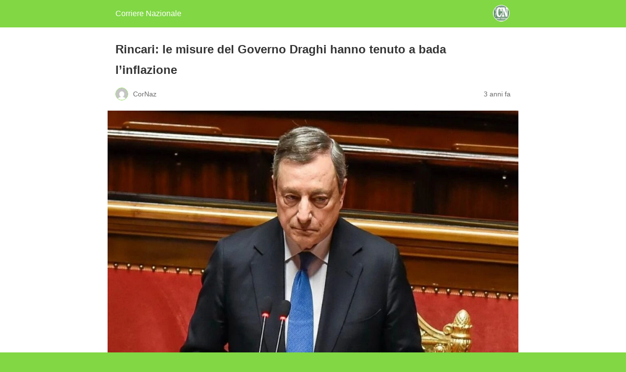

--- FILE ---
content_type: text/html; charset=utf-8
request_url: https://www.corrierenazionale.it/2022/09/09/rincari-le-misure-del-governo-draghi-hanno-tenuto-a-bada-linflazione/amp/
body_size: 9101
content:
<!DOCTYPE html>
<html amp lang="it-IT" data-amp-auto-lightbox-disable transformed="self;v=1" i-amphtml-layout="" i-amphtml-no-boilerplate="">
<head><meta charset="utf-8"><meta name="viewport" content="width=device-width,minimum-scale=1"><link rel="preconnect" href="https://cdn.ampproject.org"><style amp-runtime="" i-amphtml-version="012512221826001">html{overflow-x:hidden!important}html.i-amphtml-fie{height:100%!important;width:100%!important}html:not([amp4ads]),html:not([amp4ads]) body{height:auto!important}html:not([amp4ads]) body{margin:0!important}body{-webkit-text-size-adjust:100%;-moz-text-size-adjust:100%;-ms-text-size-adjust:100%;text-size-adjust:100%}html.i-amphtml-singledoc.i-amphtml-embedded{-ms-touch-action:pan-y pinch-zoom;touch-action:pan-y pinch-zoom}html.i-amphtml-fie>body,html.i-amphtml-singledoc>body{overflow:visible!important}html.i-amphtml-fie:not(.i-amphtml-inabox)>body,html.i-amphtml-singledoc:not(.i-amphtml-inabox)>body{position:relative!important}html.i-amphtml-ios-embed-legacy>body{overflow-x:hidden!important;overflow-y:auto!important;position:absolute!important}html.i-amphtml-ios-embed{overflow-y:auto!important;position:static}#i-amphtml-wrapper{overflow-x:hidden!important;overflow-y:auto!important;position:absolute!important;top:0!important;left:0!important;right:0!important;bottom:0!important;margin:0!important;display:block!important}html.i-amphtml-ios-embed.i-amphtml-ios-overscroll,html.i-amphtml-ios-embed.i-amphtml-ios-overscroll>#i-amphtml-wrapper{-webkit-overflow-scrolling:touch!important}#i-amphtml-wrapper>body{position:relative!important;border-top:1px solid transparent!important}#i-amphtml-wrapper+body{visibility:visible}#i-amphtml-wrapper+body .i-amphtml-lightbox-element,#i-amphtml-wrapper+body[i-amphtml-lightbox]{visibility:hidden}#i-amphtml-wrapper+body[i-amphtml-lightbox] .i-amphtml-lightbox-element{visibility:visible}#i-amphtml-wrapper.i-amphtml-scroll-disabled,.i-amphtml-scroll-disabled{overflow-x:hidden!important;overflow-y:hidden!important}amp-instagram{padding:54px 0px 0px!important;background-color:#fff}amp-iframe iframe{box-sizing:border-box!important}[amp-access][amp-access-hide]{display:none}[subscriptions-dialog],body:not(.i-amphtml-subs-ready) [subscriptions-action],body:not(.i-amphtml-subs-ready) [subscriptions-section]{display:none!important}amp-experiment,amp-live-list>[update]{display:none}amp-list[resizable-children]>.i-amphtml-loading-container.amp-hidden{display:none!important}amp-list [fetch-error],amp-list[load-more] [load-more-button],amp-list[load-more] [load-more-end],amp-list[load-more] [load-more-failed],amp-list[load-more] [load-more-loading]{display:none}amp-list[diffable] div[role=list]{display:block}amp-story-page,amp-story[standalone]{min-height:1px!important;display:block!important;height:100%!important;margin:0!important;padding:0!important;overflow:hidden!important;width:100%!important}amp-story[standalone]{background-color:#000!important;position:relative!important}amp-story-page{background-color:#757575}amp-story .amp-active>div,amp-story .i-amphtml-loader-background{display:none!important}amp-story-page:not(:first-of-type):not([distance]):not([active]){transform:translateY(1000vh)!important}amp-autocomplete{position:relative!important;display:inline-block!important}amp-autocomplete>input,amp-autocomplete>textarea{padding:0.5rem;border:1px solid rgba(0,0,0,.33)}.i-amphtml-autocomplete-results,amp-autocomplete>input,amp-autocomplete>textarea{font-size:1rem;line-height:1.5rem}[amp-fx^=fly-in]{visibility:hidden}amp-script[nodom],amp-script[sandboxed]{position:fixed!important;top:0!important;width:1px!important;height:1px!important;overflow:hidden!important;visibility:hidden}
/*# sourceURL=/css/ampdoc.css*/[hidden]{display:none!important}.i-amphtml-element{display:inline-block}.i-amphtml-blurry-placeholder{transition:opacity 0.3s cubic-bezier(0.0,0.0,0.2,1)!important;pointer-events:none}[layout=nodisplay]:not(.i-amphtml-element){display:none!important}.i-amphtml-layout-fixed,[layout=fixed][width][height]:not(.i-amphtml-layout-fixed){display:inline-block;position:relative}.i-amphtml-layout-responsive,[layout=responsive][width][height]:not(.i-amphtml-layout-responsive),[width][height][heights]:not([layout]):not(.i-amphtml-layout-responsive),[width][height][sizes]:not(img):not([layout]):not(.i-amphtml-layout-responsive){display:block;position:relative}.i-amphtml-layout-intrinsic,[layout=intrinsic][width][height]:not(.i-amphtml-layout-intrinsic){display:inline-block;position:relative;max-width:100%}.i-amphtml-layout-intrinsic .i-amphtml-sizer{max-width:100%}.i-amphtml-intrinsic-sizer{max-width:100%;display:block!important}.i-amphtml-layout-container,.i-amphtml-layout-fixed-height,[layout=container],[layout=fixed-height][height]:not(.i-amphtml-layout-fixed-height){display:block;position:relative}.i-amphtml-layout-fill,.i-amphtml-layout-fill.i-amphtml-notbuilt,[layout=fill]:not(.i-amphtml-layout-fill),body noscript>*{display:block;overflow:hidden!important;position:absolute;top:0;left:0;bottom:0;right:0}body noscript>*{position:absolute!important;width:100%;height:100%;z-index:2}body noscript{display:inline!important}.i-amphtml-layout-flex-item,[layout=flex-item]:not(.i-amphtml-layout-flex-item){display:block;position:relative;-ms-flex:1 1 auto;flex:1 1 auto}.i-amphtml-layout-fluid{position:relative}.i-amphtml-layout-size-defined{overflow:hidden!important}.i-amphtml-layout-awaiting-size{position:absolute!important;top:auto!important;bottom:auto!important}i-amphtml-sizer{display:block!important}@supports (aspect-ratio:1/1){i-amphtml-sizer.i-amphtml-disable-ar{display:none!important}}.i-amphtml-blurry-placeholder,.i-amphtml-fill-content{display:block;height:0;max-height:100%;max-width:100%;min-height:100%;min-width:100%;width:0;margin:auto}.i-amphtml-layout-size-defined .i-amphtml-fill-content{position:absolute;top:0;left:0;bottom:0;right:0}.i-amphtml-replaced-content,.i-amphtml-screen-reader{padding:0!important;border:none!important}.i-amphtml-screen-reader{position:fixed!important;top:0px!important;left:0px!important;width:4px!important;height:4px!important;opacity:0!important;overflow:hidden!important;margin:0!important;display:block!important;visibility:visible!important}.i-amphtml-screen-reader~.i-amphtml-screen-reader{left:8px!important}.i-amphtml-screen-reader~.i-amphtml-screen-reader~.i-amphtml-screen-reader{left:12px!important}.i-amphtml-screen-reader~.i-amphtml-screen-reader~.i-amphtml-screen-reader~.i-amphtml-screen-reader{left:16px!important}.i-amphtml-unresolved{position:relative;overflow:hidden!important}.i-amphtml-select-disabled{-webkit-user-select:none!important;-ms-user-select:none!important;user-select:none!important}.i-amphtml-notbuilt,[layout]:not(.i-amphtml-element),[width][height][heights]:not([layout]):not(.i-amphtml-element),[width][height][sizes]:not(img):not([layout]):not(.i-amphtml-element){position:relative;overflow:hidden!important;color:transparent!important}.i-amphtml-notbuilt:not(.i-amphtml-layout-container)>*,[layout]:not([layout=container]):not(.i-amphtml-element)>*,[width][height][heights]:not([layout]):not(.i-amphtml-element)>*,[width][height][sizes]:not([layout]):not(.i-amphtml-element)>*{display:none}amp-img:not(.i-amphtml-element)[i-amphtml-ssr]>img.i-amphtml-fill-content{display:block}.i-amphtml-notbuilt:not(.i-amphtml-layout-container),[layout]:not([layout=container]):not(.i-amphtml-element),[width][height][heights]:not([layout]):not(.i-amphtml-element),[width][height][sizes]:not(img):not([layout]):not(.i-amphtml-element){color:transparent!important;line-height:0!important}.i-amphtml-ghost{visibility:hidden!important}.i-amphtml-element>[placeholder],[layout]:not(.i-amphtml-element)>[placeholder],[width][height][heights]:not([layout]):not(.i-amphtml-element)>[placeholder],[width][height][sizes]:not([layout]):not(.i-amphtml-element)>[placeholder]{display:block;line-height:normal}.i-amphtml-element>[placeholder].amp-hidden,.i-amphtml-element>[placeholder].hidden{visibility:hidden}.i-amphtml-element:not(.amp-notsupported)>[fallback],.i-amphtml-layout-container>[placeholder].amp-hidden,.i-amphtml-layout-container>[placeholder].hidden{display:none}.i-amphtml-layout-size-defined>[fallback],.i-amphtml-layout-size-defined>[placeholder]{position:absolute!important;top:0!important;left:0!important;right:0!important;bottom:0!important;z-index:1}amp-img[i-amphtml-ssr]:not(.i-amphtml-element)>[placeholder]{z-index:auto}.i-amphtml-notbuilt>[placeholder]{display:block!important}.i-amphtml-hidden-by-media-query{display:none!important}.i-amphtml-element-error{background:red!important;color:#fff!important;position:relative!important}.i-amphtml-element-error:before{content:attr(error-message)}i-amp-scroll-container,i-amphtml-scroll-container{position:absolute;top:0;left:0;right:0;bottom:0;display:block}i-amp-scroll-container.amp-active,i-amphtml-scroll-container.amp-active{overflow:auto;-webkit-overflow-scrolling:touch}.i-amphtml-loading-container{display:block!important;pointer-events:none;z-index:1}.i-amphtml-notbuilt>.i-amphtml-loading-container{display:block!important}.i-amphtml-loading-container.amp-hidden{visibility:hidden}.i-amphtml-element>[overflow]{cursor:pointer;position:relative;z-index:2;visibility:hidden;display:initial;line-height:normal}.i-amphtml-layout-size-defined>[overflow]{position:absolute}.i-amphtml-element>[overflow].amp-visible{visibility:visible}template{display:none!important}.amp-border-box,.amp-border-box *,.amp-border-box :after,.amp-border-box :before{box-sizing:border-box}amp-pixel{display:none!important}amp-analytics,amp-auto-ads,amp-story-auto-ads{position:fixed!important;top:0!important;width:1px!important;height:1px!important;overflow:hidden!important;visibility:hidden}amp-story{visibility:hidden!important}html.i-amphtml-fie>amp-analytics{position:initial!important}[visible-when-invalid]:not(.visible),form [submit-error],form [submit-success],form [submitting]{display:none}amp-accordion{display:block!important}@media (min-width:1px){:where(amp-accordion>section)>:first-child{margin:0;background-color:#efefef;padding-right:20px;border:1px solid #dfdfdf}:where(amp-accordion>section)>:last-child{margin:0}}amp-accordion>section{float:none!important}amp-accordion>section>*{float:none!important;display:block!important;overflow:hidden!important;position:relative!important}amp-accordion,amp-accordion>section{margin:0}amp-accordion:not(.i-amphtml-built)>section>:last-child{display:none!important}amp-accordion:not(.i-amphtml-built)>section[expanded]>:last-child{display:block!important}
/*# sourceURL=/css/ampshared.css*/</style><meta name="amp-to-amp-navigation" content="AMP-Redirect-To; AMP.navigateTo"><meta name="description" content="La CGIA di Mestre promuove gli aiuti del Governo Draghi per far fronte ai rincari ma ci attende un autunno molto complicato."><meta name="robots" content="index, follow, max-snippet:-1, max-image-preview:large, max-video-preview:-1"><meta property="og:locale" content="it_IT"><meta property="og:type" content="article"><meta property="og:title" content="Rincari: le misure del Governo Draghi hanno tenuto a bada l'inflazione - Corriere Nazionale"><meta property="og:description" content="La CGIA di Mestre promuove gli aiuti del Governo Draghi per far fronte ai rincari ma ci attende un autunno molto complicato."><meta property="og:url" content="https://www.corrierenazionale.it/2022/09/09/rincari-le-misure-del-governo-draghi-hanno-tenuto-a-bada-linflazione/"><meta property="og:site_name" content="Corriere Nazionale"><meta property="article:publisher" content="https://www.facebook.com/corrnaz"><meta property="article:published_time" content="2022-09-09T03:06:45+00:00"><meta property="og:image" content="https://www.corrierenazionale.it/cn-pro/wp-content/uploads/2022/07/mario_draghi-e1655894360504.jpg"><meta property="og:image:width" content="800"><meta property="og:image:height" content="600"><meta property="og:image:type" content="image/jpeg"><meta name="author" content="CorNaz"><meta name="twitter:card" content="summary_large_image"><meta name="twitter:creator" content="@CorrNazionale"><meta name="twitter:site" content="@CorrNazionale"><meta name="twitter:label1" content="Scritto da"><meta name="twitter:data1" content="CorNaz"><meta name="twitter:label2" content="Tempo di lettura stimato"><meta name="twitter:data2" content="4 minuti"><meta name="robots" content="index, follow, max-image-preview:large, max-snippet:-1, max-video-preview:-1"><meta name="generator" content="AMP Plugin v2.5.5; mode=reader; theme=legacy"><meta name="generator" content="WordPress 6.9"><script async="" src="https://cdn.ampproject.org/v0.mjs" type="module" crossorigin="anonymous"></script><script async nomodule src="https://cdn.ampproject.org/v0.js" crossorigin="anonymous"></script><style amp-custom="">#amp-mobile-version-switcher{left:0;position:absolute;width:100%;z-index:100}#amp-mobile-version-switcher>a{background-color:#444;border:0;color:#eaeaea;display:block;font-family:-apple-system,BlinkMacSystemFont,Segoe UI,Roboto,Oxygen-Sans,Ubuntu,Cantarell,Helvetica Neue,sans-serif;font-size:16px;font-weight:600;padding:15px 0;text-align:center;-webkit-text-decoration:none;text-decoration:none}#amp-mobile-version-switcher>a:active,#amp-mobile-version-switcher>a:focus,#amp-mobile-version-switcher>a:hover{-webkit-text-decoration:underline;text-decoration:underline}.jp-related-posts-i2__list{--hgap:1rem;display:flex;flex-wrap:wrap;column-gap:var(--hgap);row-gap:2rem;margin:0;padding:0;list-style-type:none}.jp-related-posts-i2__post{display:flex;flex-direction:column;flex-basis:calc(( 100% - var(--hgap) ) / 2)}.jp-related-posts-i2__post:nth-last-child(n+3):first-child,.jp-related-posts-i2__post:nth-last-child(n+3):first-child ~ *{flex-basis:calc(( 100% - var(--hgap) * 2 ) / 3)}.jp-related-posts-i2__post:nth-last-child(4):first-child,.jp-related-posts-i2__post:nth-last-child(4):first-child ~ *{flex-basis:calc(( 100% - var(--hgap) ) / 2)}.jp-related-posts-i2__post-link{display:flex;flex-direction:column;row-gap:.5rem;width:100%;margin-bottom:1rem;line-height:1.2}.jp-related-posts-i2__post-link:focus-visible{outline-offset:2px}.jp-related-posts-i2__post-defs{margin:0;list-style-type:unset}.jp-related-posts-i2__post-defs dt{position:absolute;width:1px;height:1px;overflow:hidden;clip:rect(1px,1px,1px,1px);white-space:nowrap}.jp-related-posts-i2__post-defs dd{margin:0}.jp-relatedposts-i2[data-layout="list"] .jp-related-posts-i2__list{display:block}.jp-relatedposts-i2[data-layout="list"] .jp-related-posts-i2__post{margin-bottom:2rem}@media only screen and (max-width: 640px){.jp-related-posts-i2__list{display:block}.jp-related-posts-i2__post{margin-bottom:2rem}}:root{--wp-block-synced-color:#7a00df;--wp-block-synced-color--rgb:122,0,223;--wp-bound-block-color:var(--wp-block-synced-color);--wp-editor-canvas-background:#ddd;--wp-admin-theme-color:#007cba;--wp-admin-theme-color--rgb:0,124,186;--wp-admin-theme-color-darker-10:#006ba1;--wp-admin-theme-color-darker-10--rgb:0,107,160.5;--wp-admin-theme-color-darker-20:#005a87;--wp-admin-theme-color-darker-20--rgb:0,90,135;--wp-admin-border-width-focus:2px}@media (min-resolution:192dpi){:root{--wp-admin-border-width-focus:1.5px}}:root{--wp--preset--font-size--normal:16px;--wp--preset--font-size--huge:42px}html :where(.has-border-color){border-style:solid}html :where([data-amp-original-style*=border-top-color]){border-top-style:solid}html :where([data-amp-original-style*=border-right-color]){border-right-style:solid}html :where([data-amp-original-style*=border-bottom-color]){border-bottom-style:solid}html :where([data-amp-original-style*=border-left-color]){border-left-style:solid}html :where([data-amp-original-style*=border-width]){border-style:solid}html :where([data-amp-original-style*=border-top-width]){border-top-style:solid}html :where([data-amp-original-style*=border-right-width]){border-right-style:solid}html :where([data-amp-original-style*=border-bottom-width]){border-bottom-style:solid}html :where([data-amp-original-style*=border-left-width]){border-left-style:solid}html :where(amp-img[class*=wp-image-]),html :where(amp-anim[class*=wp-image-]){height:auto;max-width:100%}:where(figure){margin:0 0 1em}html :where(.is-position-sticky){--wp-admin--admin-bar--position-offset:var(--wp-admin--admin-bar--height,0px)}@media screen and (max-width:600px){html :where(.is-position-sticky){--wp-admin--admin-bar--position-offset:0px}}amp-img.amp-wp-enforced-sizes{object-fit:contain}amp-img img,amp-img noscript{image-rendering:inherit;object-fit:inherit;object-position:inherit}.alignnone{margin-top:1em;margin-right:auto;margin-bottom:1em;margin-left:auto}.amp-wp-enforced-sizes{max-width:100%;margin:0 auto}html{background:#81d744}body{background:#fff;color:#353535;font-family:Georgia,"Times New Roman",Times,Serif;font-weight:300;line-height:1.75}p,ul,figure{margin:0 0 1em;padding:0}a,a:visited{color:#81d744}a:hover,a:active,a:focus{color:#353535}.amp-wp-meta,.amp-wp-header div,.amp-wp-title,.amp-wp-tax-category,.amp-wp-tax-tag,.amp-wp-comments-link,.amp-wp-footer p,.back-to-top{font-family:-apple-system,BlinkMacSystemFont,"Segoe UI","Roboto","Oxygen-Sans","Ubuntu","Cantarell","Helvetica Neue",sans-serif}.amp-wp-header{background-color:#81d744}.amp-wp-header div{color:#fff;font-size:1em;font-weight:400;margin:0 auto;max-width:calc(840px - 32px);padding:.875em 16px;position:relative}.amp-wp-header a{color:#fff;text-decoration:none}.amp-wp-header .amp-wp-site-icon{background-color:#fff;border:1px solid #fff;border-radius:50%;position:absolute;right:18px;top:10px}.amp-wp-article{color:#353535;font-weight:400;margin:1.5em auto;max-width:840px;overflow-wrap:break-word;word-wrap:break-word}.amp-wp-article-header{align-items:center;align-content:stretch;display:flex;flex-wrap:wrap;justify-content:space-between;margin:1.5em 16px 0}.amp-wp-title{color:#353535;display:block;flex:1 0 100%;font-weight:900;margin:0 0 .625em;width:100%}.amp-wp-meta{color:#696969;display:inline-block;flex:2 1 50%;font-size:.875em;line-height:1.5em;margin:0 0 1.5em;padding:0}.amp-wp-article-header .amp-wp-meta:last-of-type{text-align:right}.amp-wp-article-header .amp-wp-meta:first-of-type{text-align:left}.amp-wp-byline amp-img,.amp-wp-byline .amp-wp-author{display:inline-block;vertical-align:middle}.amp-wp-byline amp-img{border:1px solid #81d744;border-radius:50%;position:relative;margin-right:6px}.amp-wp-posted-on{text-align:right}.amp-wp-article-featured-image{margin:0 0 1em}.amp-wp-article-featured-image img:not(amp-img){max-width:100%;height:auto;margin:0 auto}.amp-wp-article-featured-image amp-img{margin:0 auto}.amp-wp-article-content{margin:0 16px}.amp-wp-article-content ul{margin-left:1em}.amp-wp-article-content .wp-caption{max-width:100%}.amp-wp-article-content amp-img{margin:0 auto}.wp-caption{padding:0}.amp-wp-article-footer .amp-wp-meta{display:block}.amp-wp-tax-category,.amp-wp-tax-tag{color:#696969;font-size:.875em;line-height:1.5em;margin:1.5em 16px}.amp-wp-comments-link{color:#696969;font-size:.875em;line-height:1.5em;text-align:center;margin:2.25em 0 1.5em}.amp-wp-comments-link a{border-style:solid;border-color:#c2c2c2;border-width:1px 1px 2px;border-radius:4px;background-color:transparent;color:#81d744;cursor:pointer;display:block;font-size:14px;font-weight:600;line-height:18px;margin:0 auto;max-width:200px;padding:11px 16px;text-decoration:none;width:50%;-webkit-transition:background-color .2s ease;transition:background-color .2s ease}.amp-wp-footer{border-top:1px solid #c2c2c2;margin:calc(1.5em - 1px) 0 0}.amp-wp-footer div{margin:0 auto;max-width:calc(840px - 32px);padding:1.25em 16px 1.25em;position:relative}.amp-wp-footer h2{font-size:1em;line-height:1.375em;margin:0 0 .5em}.amp-wp-footer p{color:#696969;font-size:.8em;line-height:1.5em;margin:0 85px 0 0}.amp-wp-footer a{text-decoration:none}.back-to-top{bottom:1.275em;font-size:.8em;font-weight:600;line-height:2em;position:absolute;right:16px}.jp-related-posts-i2__list{--hgap:1rem;display:flex;flex-wrap:wrap;column-gap:var(--hgap);row-gap:2rem;margin:0;padding:0;list-style-type:none}.jp-related-posts-i2__post{display:flex;flex-direction:column;flex-basis:calc(( 100% - var(--hgap) ) / 2)}.jp-related-posts-i2__post:nth-last-child(n+3):first-child,.jp-related-posts-i2__post:nth-last-child(n+3):first-child ~ *{flex-basis:calc(( 100% - var(--hgap) * 2 ) / 3)}.jp-related-posts-i2__post:nth-last-child(4):first-child,.jp-related-posts-i2__post:nth-last-child(4):first-child ~ *{flex-basis:calc(( 100% - var(--hgap) ) / 2)}.jp-related-posts-i2__post-link{display:flex;flex-direction:column;row-gap:.5rem;width:100%;margin-bottom:1rem;line-height:1.2}.jp-related-posts-i2__post-link:focus-visible{outline-offset:2px}.jp-related-posts-i2__post-defs{margin:0;list-style-type:unset}.jp-related-posts-i2__post-defs dt{position:absolute;width:1px;height:1px;overflow:hidden;clip:rect(1px,1px,1px,1px);white-space:nowrap}.jp-related-posts-i2__post-defs dd{margin:0}.jp-relatedposts-i2[data-layout="list"] .jp-related-posts-i2__list{display:block}.jp-relatedposts-i2[data-layout="list"] .jp-related-posts-i2__post{margin-bottom:2rem}@media only screen and (max-width: 640px){.jp-related-posts-i2__list{display:block}.jp-related-posts-i2__post{margin-bottom:2rem}}

/*# sourceURL=amp-custom.css */</style><link rel="canonical" href="https://www.corrierenazionale.it/2022/09/09/rincari-le-misure-del-governo-draghi-hanno-tenuto-a-bada-linflazione/"><script type="application/ld+json" class="yoast-schema-graph">{"@context":"https://schema.org","@graph":[{"@type":"Article","@id":"https://www.corrierenazionale.it/2022/09/09/rincari-le-misure-del-governo-draghi-hanno-tenuto-a-bada-linflazione/#article","isPartOf":{"@id":"https://www.corrierenazionale.it/2022/09/09/rincari-le-misure-del-governo-draghi-hanno-tenuto-a-bada-linflazione/"},"author":{"name":"CorNaz","@id":"https://www.corrierenazionale.it/#/schema/person/f2a35fe1b5546ef94396cdfd9c17eca4"},"headline":"Rincari: le misure del Governo Draghi hanno tenuto a bada l\u0026#8217;inflazione","datePublished":"2022-09-09T03:06:45+00:00","mainEntityOfPage":{"@id":"https://www.corrierenazionale.it/2022/09/09/rincari-le-misure-del-governo-draghi-hanno-tenuto-a-bada-linflazione/"},"wordCount":557,"commentCount":0,"publisher":{"@id":"https://www.corrierenazionale.it/#organization"},"image":{"@id":"https://www.corrierenazionale.it/2022/09/09/rincari-le-misure-del-governo-draghi-hanno-tenuto-a-bada-linflazione/#primaryimage"},"thumbnailUrl":"https://www.corrierenazionale.it/wp-content/uploads/2022/07/mario_draghi-e1655894360504.jpg","keywords":["cgia mestre","dl aiuti","governo draghi","rincari"],"articleSection":["Economia","Nazionale"],"inLanguage":"it-IT","potentialAction":[{"@type":"CommentAction","name":"Comment","target":["https://www.corrierenazionale.it/2022/09/09/rincari-le-misure-del-governo-draghi-hanno-tenuto-a-bada-linflazione/#respond"]}]},{"@type":"WebPage","@id":"https://www.corrierenazionale.it/2022/09/09/rincari-le-misure-del-governo-draghi-hanno-tenuto-a-bada-linflazione/","url":"https://www.corrierenazionale.it/2022/09/09/rincari-le-misure-del-governo-draghi-hanno-tenuto-a-bada-linflazione/","name":"Rincari: le misure del Governo Draghi hanno tenuto a bada l'inflazione - Corriere Nazionale","isPartOf":{"@id":"https://www.corrierenazionale.it/#website"},"primaryImageOfPage":{"@id":"https://www.corrierenazionale.it/2022/09/09/rincari-le-misure-del-governo-draghi-hanno-tenuto-a-bada-linflazione/#primaryimage"},"image":{"@id":"https://www.corrierenazionale.it/2022/09/09/rincari-le-misure-del-governo-draghi-hanno-tenuto-a-bada-linflazione/#primaryimage"},"thumbnailUrl":"https://www.corrierenazionale.it/wp-content/uploads/2022/07/mario_draghi-e1655894360504.jpg","datePublished":"2022-09-09T03:06:45+00:00","description":"La CGIA di Mestre promuove gli aiuti del Governo Draghi per far fronte ai rincari ma ci attende un autunno molto complicato.","breadcrumb":{"@id":"https://www.corrierenazionale.it/2022/09/09/rincari-le-misure-del-governo-draghi-hanno-tenuto-a-bada-linflazione/#breadcrumb"},"inLanguage":"it-IT","potentialAction":[{"@type":"ReadAction","target":["https://www.corrierenazionale.it/2022/09/09/rincari-le-misure-del-governo-draghi-hanno-tenuto-a-bada-linflazione/"]}]},{"@type":"ImageObject","inLanguage":"it-IT","@id":"https://www.corrierenazionale.it/2022/09/09/rincari-le-misure-del-governo-draghi-hanno-tenuto-a-bada-linflazione/#primaryimage","url":"https://www.corrierenazionale.it/wp-content/uploads/2022/07/mario_draghi-e1655894360504.jpg","contentUrl":"https://www.corrierenazionale.it/wp-content/uploads/2022/07/mario_draghi-e1655894360504.jpg","width":800,"height":600,"caption":"governo draghi"},{"@type":"BreadcrumbList","@id":"https://www.corrierenazionale.it/2022/09/09/rincari-le-misure-del-governo-draghi-hanno-tenuto-a-bada-linflazione/#breadcrumb","itemListElement":[{"@type":"ListItem","position":1,"name":"Home","item":"https://www.corrierenazionale.it/"},{"@type":"ListItem","position":2,"name":"Rincari: le misure del Governo Draghi hanno tenuto a bada l\u0026#8217;inflazione"}]},{"@type":"WebSite","@id":"https://www.corrierenazionale.it/#website","url":"https://www.corrierenazionale.it/","name":"Corriere Nazionale","description":"Nuova veste, nuovo percorso, nuovi traguardi.","publisher":{"@id":"https://www.corrierenazionale.it/#organization"},"potentialAction":[{"@type":"SearchAction","target":{"@type":"EntryPoint","urlTemplate":"https://www.corrierenazionale.it/?s={search_term_string}"},"query-input":{"@type":"PropertyValueSpecification","valueRequired":true,"valueName":"search_term_string"}}],"inLanguage":"it-IT"},{"@type":"Organization","@id":"https://www.corrierenazionale.it/#organization","name":"Editrice Grafic Coop Soc.Coop.","url":"https://www.corrierenazionale.it/","logo":{"@type":"ImageObject","inLanguage":"it-IT","@id":"https://www.corrierenazionale.it/#/schema/logo/image/","url":"https://www.corrierenazionale.it/wp-content/uploads/2016/06/cropped-1528557_195728530623122_44903134_n.png","contentUrl":"https://www.corrierenazionale.it/wp-content/uploads/2016/06/cropped-1528557_195728530623122_44903134_n.png","width":512,"height":512,"caption":"Editrice Grafic Coop Soc.Coop."},"image":{"@id":"https://www.corrierenazionale.it/#/schema/logo/image/"},"sameAs":["https://www.facebook.com/corrnaz","https://x.com/CorrNazionale"]},{"@type":"Person","@id":"https://www.corrierenazionale.it/#/schema/person/f2a35fe1b5546ef94396cdfd9c17eca4","name":"CorNaz","image":{"@type":"ImageObject","inLanguage":"it-IT","@id":"https://www.corrierenazionale.it/#/schema/person/image/","url":"https://secure.gravatar.com/avatar/f24bcf11d5d33c1467e21ca6c57448d8eb33bd799ce9efe80dcbd06924830bc5?s=96\u0026d=mm\u0026r=g","contentUrl":"https://secure.gravatar.com/avatar/f24bcf11d5d33c1467e21ca6c57448d8eb33bd799ce9efe80dcbd06924830bc5?s=96\u0026d=mm\u0026r=g","caption":"CorNaz"},"url":"https://www.corrierenazionale.it/author/cornaz/"}]}</script><title>Rincari: le misure del Governo Draghi hanno tenuto a bada l'inflazione - Corriere Nazionale</title></head>

<body class="">

<header id="top" class="amp-wp-header">
	<div>
		<a href="https://www.corrierenazionale.it/?amp">
										<amp-img src="https://www.corrierenazionale.it/wp-content/uploads/2016/06/cropped-1528557_195728530623122_44903134_n-300x300.png" width="32" height="32" class="amp-wp-site-icon amp-wp-enforced-sizes i-amphtml-layout-intrinsic i-amphtml-layout-size-defined" data-hero-candidate="" alt="Site icon" layout="intrinsic" data-hero i-amphtml-ssr i-amphtml-layout="intrinsic"><i-amphtml-sizer slot="i-amphtml-svc" class="i-amphtml-sizer"><img alt="" aria-hidden="true" class="i-amphtml-intrinsic-sizer" role="presentation" src="[data-uri]"></i-amphtml-sizer><img class="i-amphtml-fill-content i-amphtml-replaced-content" decoding="async" alt="Site icon" src="https://www.corrierenazionale.it/wp-content/uploads/2016/06/cropped-1528557_195728530623122_44903134_n-300x300.png"></amp-img>
						<span class="amp-site-title">
				Corriere Nazionale			</span>
		</a>
	</div>
</header>

<article class="amp-wp-article">
	<header class="amp-wp-article-header">
		<h1 class="amp-wp-title">Rincari: le misure del Governo Draghi hanno tenuto a bada l’inflazione</h1>
			<div class="amp-wp-meta amp-wp-byline">
					<amp-img src="https://secure.gravatar.com/avatar/f24bcf11d5d33c1467e21ca6c57448d8eb33bd799ce9efe80dcbd06924830bc5?s=72&amp;d=mm&amp;r=g" srcset="
					https://secure.gravatar.com/avatar/f24bcf11d5d33c1467e21ca6c57448d8eb33bd799ce9efe80dcbd06924830bc5?s=24&amp;d=mm&amp;r=g 1x,
					https://secure.gravatar.com/avatar/f24bcf11d5d33c1467e21ca6c57448d8eb33bd799ce9efe80dcbd06924830bc5?s=48&amp;d=mm&amp;r=g 2x,
					https://secure.gravatar.com/avatar/f24bcf11d5d33c1467e21ca6c57448d8eb33bd799ce9efe80dcbd06924830bc5?s=72&amp;d=mm&amp;r=g 3x
				" alt="CorNaz" width="24" height="24" layout="fixed" class="i-amphtml-layout-fixed i-amphtml-layout-size-defined" style="width:24px;height:24px" i-amphtml-layout="fixed"></amp-img>
				<span class="amp-wp-author author vcard">CorNaz</span>
	</div>
<div class="amp-wp-meta amp-wp-posted-on">
	<time datetime="2022-09-09T03:06:45+00:00">
		3 anni fa	</time>
</div>
	</header>

	<figure class="amp-wp-article-featured-image wp-caption">
	<amp-img width="1024" height="768" src="https://www.corrierenazionale.it/wp-content/uploads/2022/07/mario_draghi-e1655894360504-1024x768.jpg" class="attachment-large size-large wp-post-image amp-wp-enforced-sizes i-amphtml-layout-intrinsic i-amphtml-layout-size-defined" alt="governo draghi" srcset="https://www.corrierenazionale.it/wp-content/uploads/2022/07/mario_draghi-e1655894360504-1024x768.jpg 1024w, https://www.corrierenazionale.it/wp-content/uploads/2022/07/mario_draghi-e1655894360504-300x225.jpg 300w, https://www.corrierenazionale.it/wp-content/uploads/2022/07/mario_draghi-e1655894360504-320x240.jpg 320w, https://www.corrierenazionale.it/wp-content/uploads/2022/07/mario_draghi-e1655894360504-768x576.jpg 768w, https://www.corrierenazionale.it/wp-content/uploads/2022/07/mario_draghi-e1655894360504-1536x1152.jpg 1536w, https://www.corrierenazionale.it/wp-content/uploads/2022/07/mario_draghi-e1655894360504-2048x1536.jpg 2048w, https://www.corrierenazionale.it/wp-content/uploads/2022/07/mario_draghi-e1655894360504-450x337.jpg 450w, https://www.corrierenazionale.it/wp-content/uploads/2022/07/mario_draghi-e1655894360504-225x168.jpg 225w, https://www.corrierenazionale.it/wp-content/uploads/2022/07/mario_draghi-e1655894360504-900x675.jpg 900w, https://www.corrierenazionale.it/wp-content/uploads/2022/07/mario_draghi-e1655894360504-1350x1012.jpg 1350w, https://www.corrierenazionale.it/wp-content/uploads/2022/07/mario_draghi-e1655894360504-20x15.jpg 20w, https://www.corrierenazionale.it/wp-content/uploads/2022/07/mario_draghi-e1655894360504.jpg 800w" sizes="(max-width: 1024px) 100vw, 1024px" data-hero-candidate="" layout="intrinsic" disable-inline-width="" data-hero i-amphtml-ssr i-amphtml-layout="intrinsic"><i-amphtml-sizer slot="i-amphtml-svc" class="i-amphtml-sizer"><img alt="" aria-hidden="true" class="i-amphtml-intrinsic-sizer" role="presentation" src="[data-uri]"></i-amphtml-sizer><img class="i-amphtml-fill-content i-amphtml-replaced-content" decoding="async" alt="governo draghi" src="https://www.corrierenazionale.it/wp-content/uploads/2022/07/mario_draghi-e1655894360504-1024x768.jpg" srcset="https://www.corrierenazionale.it/wp-content/uploads/2022/07/mario_draghi-e1655894360504-1024x768.jpg 1024w, https://www.corrierenazionale.it/wp-content/uploads/2022/07/mario_draghi-e1655894360504-300x225.jpg 300w, https://www.corrierenazionale.it/wp-content/uploads/2022/07/mario_draghi-e1655894360504-320x240.jpg 320w, https://www.corrierenazionale.it/wp-content/uploads/2022/07/mario_draghi-e1655894360504-768x576.jpg 768w, https://www.corrierenazionale.it/wp-content/uploads/2022/07/mario_draghi-e1655894360504-1536x1152.jpg 1536w, https://www.corrierenazionale.it/wp-content/uploads/2022/07/mario_draghi-e1655894360504-2048x1536.jpg 2048w, https://www.corrierenazionale.it/wp-content/uploads/2022/07/mario_draghi-e1655894360504-450x337.jpg 450w, https://www.corrierenazionale.it/wp-content/uploads/2022/07/mario_draghi-e1655894360504-225x168.jpg 225w, https://www.corrierenazionale.it/wp-content/uploads/2022/07/mario_draghi-e1655894360504-900x675.jpg 900w, https://www.corrierenazionale.it/wp-content/uploads/2022/07/mario_draghi-e1655894360504-1350x1012.jpg 1350w, https://www.corrierenazionale.it/wp-content/uploads/2022/07/mario_draghi-e1655894360504-20x15.jpg 20w, https://www.corrierenazionale.it/wp-content/uploads/2022/07/mario_draghi-e1655894360504.jpg 800w" sizes="(max-width: 1024px) 100vw, 1024px"></amp-img>	</figure>

	<div class="amp-wp-article-content">
		<h2>La CGIA di Mestre promuove gli aiuti del Governo Draghi per far fronte ai rincari ma ci attende un autunno molto complicato</h2>
<p><amp-img class="alignnone size-full wp-image-208994 amp-wp-enforced-sizes i-amphtml-layout-intrinsic i-amphtml-layout-size-defined" src="https://www.corrierenazionale.it/cn-pro/wp-content/uploads/2022/07/mario_draghi-scaled-e1657808007435.jpg" alt="mario draghi" width="800" height="600" srcset="https://www.corrierenazionale.it/wp-content/uploads/2022/07/mario_draghi-scaled-e1657808007435.jpg 800w, https://www.corrierenazionale.it/wp-content/uploads/2022/07/mario_draghi-scaled-e1657808007435-300x225.jpg 300w, https://www.corrierenazionale.it/wp-content/uploads/2022/07/mario_draghi-scaled-e1657808007435-1024x768.jpg 1024w, https://www.corrierenazionale.it/wp-content/uploads/2022/07/mario_draghi-scaled-e1657808007435-320x240.jpg 320w, https://www.corrierenazionale.it/wp-content/uploads/2022/07/mario_draghi-scaled-e1657808007435-768x576.jpg 768w, https://www.corrierenazionale.it/wp-content/uploads/2022/07/mario_draghi-scaled-e1657808007435-1536x1152.jpg 1536w, https://www.corrierenazionale.it/wp-content/uploads/2022/07/mario_draghi-scaled-e1657808007435-2048x1536.jpg 2048w, https://www.corrierenazionale.it/wp-content/uploads/2022/07/mario_draghi-scaled-e1657808007435-450x337.jpg 450w, https://www.corrierenazionale.it/wp-content/uploads/2022/07/mario_draghi-scaled-e1657808007435-225x168.jpg 225w, https://www.corrierenazionale.it/wp-content/uploads/2022/07/mario_draghi-scaled-e1657808007435-900x675.jpg 900w, https://www.corrierenazionale.it/wp-content/uploads/2022/07/mario_draghi-scaled-e1657808007435-1350x1012.jpg 1350w, https://www.corrierenazionale.it/wp-content/uploads/2022/07/mario_draghi-scaled-e1657808007435-20x15.jpg 20w" sizes="(max-width: 800px) 100vw, 800px" layout="intrinsic" disable-inline-width="" i-amphtml-layout="intrinsic"><i-amphtml-sizer slot="i-amphtml-svc" class="i-amphtml-sizer"><img alt="" aria-hidden="true" class="i-amphtml-intrinsic-sizer" role="presentation" src="[data-uri]"></i-amphtml-sizer><noscript><img decoding="async" src="https://www.corrierenazionale.it/cn-pro/wp-content/uploads/2022/07/mario_draghi-scaled-e1657808007435.jpg" alt="mario draghi" width="800" height="600" srcset="https://www.corrierenazionale.it/wp-content/uploads/2022/07/mario_draghi-scaled-e1657808007435.jpg 800w, https://www.corrierenazionale.it/wp-content/uploads/2022/07/mario_draghi-scaled-e1657808007435-300x225.jpg 300w, https://www.corrierenazionale.it/wp-content/uploads/2022/07/mario_draghi-scaled-e1657808007435-1024x768.jpg 1024w, https://www.corrierenazionale.it/wp-content/uploads/2022/07/mario_draghi-scaled-e1657808007435-320x240.jpg 320w, https://www.corrierenazionale.it/wp-content/uploads/2022/07/mario_draghi-scaled-e1657808007435-768x576.jpg 768w, https://www.corrierenazionale.it/wp-content/uploads/2022/07/mario_draghi-scaled-e1657808007435-1536x1152.jpg 1536w, https://www.corrierenazionale.it/wp-content/uploads/2022/07/mario_draghi-scaled-e1657808007435-2048x1536.jpg 2048w, https://www.corrierenazionale.it/wp-content/uploads/2022/07/mario_draghi-scaled-e1657808007435-450x337.jpg 450w, https://www.corrierenazionale.it/wp-content/uploads/2022/07/mario_draghi-scaled-e1657808007435-225x168.jpg 225w, https://www.corrierenazionale.it/wp-content/uploads/2022/07/mario_draghi-scaled-e1657808007435-900x675.jpg 900w, https://www.corrierenazionale.it/wp-content/uploads/2022/07/mario_draghi-scaled-e1657808007435-1350x1012.jpg 1350w, https://www.corrierenazionale.it/wp-content/uploads/2022/07/mario_draghi-scaled-e1657808007435-20x15.jpg 20w" sizes="(max-width: 800px) 100vw, 800px"></noscript></amp-img></p>
<div>Nel 2022 ammontano a 52 miliardi di euro le misure contro il rincaro dei prezzi introdotte dal Governo Draghi a favore di famiglie e imprese. Una cifra importante, pari a 3 punti percentuali di Pil, che include anche i 17 miliardi di euro previsti dal decreto Aiuti bis approvato nelle settimane scorse. Assieme al boom delle presenze turistiche,   alla forte ripresa degli investimenti, in particolar modo nel settore delle costruzioni, e al buon andamento delle esportazioni, le misure di contenimento dell’inflazione hanno garantito al Paese, almeno nella prima parte di quest’anno, un discreto risultato economico che pochi avevano previsto. A segnalarlo è l’Ufficio studi della CGIA.</div>
<ul>
<li><strong>Senza aiuti inflazione sopra il 10 per cento</strong></li>
</ul>
<div>La riduzione degli oneri di sistema sulle bollette di luce e gas, la riduzione dell’Iva sul gas per usi civili, i crediti di imposta sulle bollette energetiche delle imprese, la riduzione delle accise sui carburanti, il bonus da 200 euro per i redditi fino a 35mila euro, etc., hanno solo in parte frenato il caro vita (+ 8 per cento in un anno),  ma, comunque, sono state determinanti per mantenere la spinta inflazionistica sotto la soglia del 10 per cento. Certo, si poteva fare meglio e di più, tuttavia, in una fase di grave incertezza politica e con una guerra alle porte, il risultato ottenuto non va assolutamente disprezzato. Ricordiamo, altresì, che questi 52 miliardi di spesa corrente non andranno ad aumentare il deficit pubblico.</div>
<ul>
<li><strong>Bene le entrate, ma le grandi imprese energetiche hanno eluso il fisco</strong></li>
</ul>
<div>Grazie alla crescita del Pil e agli effetti dell’inflazione, le entrate tributarie e contributive del Paese nei primi sei mesi di quest’anno sono cresciute di 39 miliardi di euro rispetto allo stesso periodo dell’anno scorso<sup>1</sup> . Un incremento che poteva essere ancor più significativo se le grandi imprese energetiche non avessero adottato un comportamento elusivo che, fino ad ora, è costato all’erario un mancato gettito di poco superiore ai 3 miliardi di euro. Infatti, dei 4,2 miliardi di euro attesi entro il 30 giugno scorso con la prima rata del contributo straordinario sugli extraprofitti imposto nei mesi scorsi dal Governo Draghi, lo Stato ha incassato poco meno di 1 miliardo. Se la nuova norma per recuperare queste mancate entrate inserita nel decreto Aiuti bis non avesse effetto, l’erario potrebbe perdere quest’anno oltre 9 miliardi dei 10,5 previsti con l’introduzione di questa tassazione sugli extraprofitti.</div>
<ul>
<li><strong>Ci aspetta un autunno molto complicato</strong></li>
</ul>
<div>In vista del prossimo autunno sono molte le nubi minacciose che si stanno addensando sul nostro Paese. Tutti noi speriamo che alla fine non si scatenino lampi e tuoni, ma faccia capolino qualche raggio di sole che ci consenta di rasserenare  questo momento così delicato. Tuttavia, le incognite che gravano sulla nostra economia sono molto “allarmanti”: il caro energia, l’esplosione dei prezzi, gli sviluppi della guerra in Ucraina e una possibile recrudescenza del Covid stanno turbando la serenità di famiglie e imprese. Anche per poter affrontare con determinazione queste criticità è auspicabile che dalle urne del prossimo 25 settembre “esca” una maggioranza ampia e solida in grado di esprimere un Esecutivo autorevole che  traghetti il Paese fuori da questo momento così complicato.</div>
<div></div>
<div><em><sup>1</sup> Ministero dell’Economia e delle Finanze, comunicato stampa n° 148 del 16 agosto 2022.</em></div>

<nav class="jp-relatedposts-i2" data-layout="grid" aria-label="Articoli correlati"><ul class="jp-related-posts-i2__list" role="list" data-post-count="3"><li id="related-posts-item-696b151ab9ae4" class="jp-related-posts-i2__post"><a id="related-posts-item-696b151ab9ae4-label" href="https://www.corrierenazionale.it/2022/01/23/bollette-gli-aiuti-del-governo-non-bastano-per-i-rincari/amp/" class="jp-related-posts-i2__post-link">Bollette: gli aiuti del Governo non bastano per i rincari</a><dl class="jp-related-posts-i2__post-defs"><dt>Data</dt><dd class="jp-related-posts-i2__post-date">23 Gennaio 2022</dd><dt>In relazione a</dt><dd class="jp-related-posts-i2__post-context"><a href="https://www.corrierenazionale.it/category/nazionale/economia-naz/?amp">Economia</a></dd></dl></li><li id="related-posts-item-696b151ab9b1e" class="jp-related-posts-i2__post"><a id="related-posts-item-696b151ab9b1e-label" href="https://www.corrierenazionale.it/2022/02/19/rincari-bollette-sara-un-semestre-da-lacrime-e-sangue/amp/" class="jp-related-posts-i2__post-link">Rincari bollette: sarà un semestre da lacrime e sangue</a><dl class="jp-related-posts-i2__post-defs"><dt>Data</dt><dd class="jp-related-posts-i2__post-date">19 Febbraio 2022</dd><dt>In relazione a</dt><dd class="jp-related-posts-i2__post-context"><a href="https://www.corrierenazionale.it/category/nazionale/economia-naz/?amp">Economia</a></dd></dl></li><li id="related-posts-item-696b151ab9b39" class="jp-related-posts-i2__post"><a id="related-posts-item-696b151ab9b39-label" href="https://www.corrierenazionale.it/2021/03/27/crisi-imprese-65-miliardi-aiuti/amp/" class="jp-related-posts-i2__post-link">Crisi: alle imprese quasi 65 miliardi di aiuti</a><dl class="jp-related-posts-i2__post-defs"><dt>Data</dt><dd class="jp-related-posts-i2__post-date">27 Marzo 2021</dd><dt>In relazione a</dt><dd class="jp-related-posts-i2__post-context"><a href="https://www.corrierenazionale.it/category/nazionale/economia-naz/?amp">Economia</a></dd></dl></li></ul></nav>	</div>

	<footer class="amp-wp-article-footer">
			<div class="amp-wp-meta amp-wp-tax-category">
		Categorie: <a href="https://www.corrierenazionale.it/category/nazionale/economia-naz/?amp" class="cat-economia-naz" aria-label="Economia">Economia</a>, <a href="https://www.corrierenazionale.it/category/nazionale/?amp" class="cat-nazionale" aria-label="Nazionale">Nazionale</a>	</div>

	<div class="amp-wp-meta amp-wp-tax-tag">
		Tag: <a href="https://www.corrierenazionale.it/tag/cgia-mestre/?amp" rel="tag">cgia mestre</a>, <a href="https://www.corrierenazionale.it/tag/dl-aiuti/?amp" rel="tag">dl aiuti</a>, <a href="https://www.corrierenazionale.it/tag/governo-draghi/?amp" rel="tag">governo draghi</a>, <a href="https://www.corrierenazionale.it/tag/rincari/?amp" rel="tag">rincari</a>	</div>
		<div class="amp-wp-meta amp-wp-comments-link">
		<a href="https://www.corrierenazionale.it/2022/09/09/rincari-le-misure-del-governo-draghi-hanno-tenuto-a-bada-linflazione/?noamp=mobile#respond">
			Lascia un commento		</a>
	</div>
	</footer>
</article>

<footer class="amp-wp-footer">
	<div>
		<h2>Corriere Nazionale</h2>
		<a href="#top" class="back-to-top">Torna in alto</a>
	</div>
</footer>


<amp-pixel src="https://pixel.wp.com/g.gif?v=ext&amp;blog=112829017&amp;post=214412&amp;tz=1&amp;srv=www.corrierenazionale.it&amp;host=www.corrierenazionale.it&amp;rand=RANDOM&amp;ref=DOCUMENT_REFERRER" class="i-amphtml-layout-fixed i-amphtml-layout-size-defined" style="width:1px;height:1px" i-amphtml-layout="fixed"></amp-pixel>		<div id="amp-mobile-version-switcher">
			<a rel="nofollow" href="https://www.corrierenazionale.it/2022/09/09/rincari-le-misure-del-governo-draghi-hanno-tenuto-a-bada-linflazione/?noamp=mobile">
				Exit mobile version			</a>
		</div>

				

</body></html>
